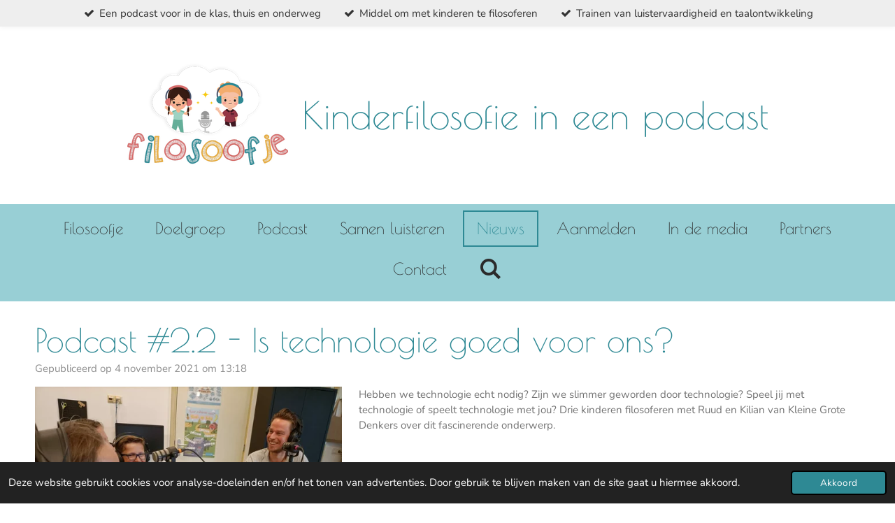

--- FILE ---
content_type: text/html; charset=UTF-8
request_url: https://www.filosoofje.nl/nieuws/772023_podcast-2-2-is-technologie-goed-voor-ons
body_size: 13149
content:
<!DOCTYPE html>
<html lang="nl">
    <head>
        <meta http-equiv="Content-Type" content="text/html; charset=utf-8">
        <meta name="viewport" content="width=device-width, initial-scale=1.0, maximum-scale=5.0">
        <meta http-equiv="X-UA-Compatible" content="IE=edge">
        <link rel="canonical" href="https://www.filosoofje.nl/nieuws/772023_podcast-2-2-is-technologie-goed-voor-ons">
        <link rel="sitemap" type="application/xml" href="https://www.filosoofje.nl/sitemap.xml">
        <meta property="og:title" content="Podcast #2.2 - Is technologie goed voor ons? / Nieuws | Filosoofje.nl">
        <meta property="og:url" content="https://www.filosoofje.nl/nieuws/772023_podcast-2-2-is-technologie-goed-voor-ons">
        <base href="https://www.filosoofje.nl/">
        <meta name="description" property="og:description" content="Hebben we technologie echt nodig? Zijn we slimmer geworden door technologie? Speel jij met technologie of speelt technologie met jou? Drie kinderen filosoferen met Ruud en Kilian van Kleine Grote Denkers over dit fascinerende onderwerp.">
                <script nonce="c9a82d8b1b00bbd66412f721dc3fefdb">
            
            window.JOUWWEB = window.JOUWWEB || {};
            window.JOUWWEB.application = window.JOUWWEB.application || {};
            window.JOUWWEB.application = {"backends":[{"domain":"jouwweb.nl","freeDomain":"jouwweb.site"},{"domain":"webador.com","freeDomain":"webadorsite.com"},{"domain":"webador.de","freeDomain":"webadorsite.com"},{"domain":"webador.fr","freeDomain":"webadorsite.com"},{"domain":"webador.es","freeDomain":"webadorsite.com"},{"domain":"webador.it","freeDomain":"webadorsite.com"},{"domain":"jouwweb.be","freeDomain":"jouwweb.site"},{"domain":"webador.ie","freeDomain":"webadorsite.com"},{"domain":"webador.co.uk","freeDomain":"webadorsite.com"},{"domain":"webador.at","freeDomain":"webadorsite.com"},{"domain":"webador.be","freeDomain":"webadorsite.com"},{"domain":"webador.ch","freeDomain":"webadorsite.com"},{"domain":"webador.ch","freeDomain":"webadorsite.com"},{"domain":"webador.mx","freeDomain":"webadorsite.com"},{"domain":"webador.com","freeDomain":"webadorsite.com"},{"domain":"webador.dk","freeDomain":"webadorsite.com"},{"domain":"webador.se","freeDomain":"webadorsite.com"},{"domain":"webador.no","freeDomain":"webadorsite.com"},{"domain":"webador.fi","freeDomain":"webadorsite.com"},{"domain":"webador.ca","freeDomain":"webadorsite.com"},{"domain":"webador.ca","freeDomain":"webadorsite.com"},{"domain":"webador.pl","freeDomain":"webadorsite.com"},{"domain":"webador.com.au","freeDomain":"webadorsite.com"},{"domain":"webador.nz","freeDomain":"webadorsite.com"}],"editorLocale":"nl-NL","editorTimezone":"Europe\/Amsterdam","editorLanguage":"nl","analytics4TrackingId":"G-E6PZPGE4QM","analyticsDimensions":[],"backendDomain":"www.jouwweb.nl","backendShortDomain":"jouwweb.nl","backendKey":"jouwweb-nl","freeWebsiteDomain":"jouwweb.site","noSsl":false,"build":{"reference":"fec0291"},"linkHostnames":["www.jouwweb.nl","www.webador.com","www.webador.de","www.webador.fr","www.webador.es","www.webador.it","www.jouwweb.be","www.webador.ie","www.webador.co.uk","www.webador.at","www.webador.be","www.webador.ch","fr.webador.ch","www.webador.mx","es.webador.com","www.webador.dk","www.webador.se","www.webador.no","www.webador.fi","www.webador.ca","fr.webador.ca","www.webador.pl","www.webador.com.au","www.webador.nz"],"assetsUrl":"https:\/\/assets.jwwb.nl","loginUrl":"https:\/\/www.jouwweb.nl\/inloggen","publishUrl":"https:\/\/www.jouwweb.nl\/v2\/website\/1017065\/publish-proxy","adminUserOrIp":false,"pricing":{"plans":{"lite":{"amount":"700","currency":"EUR"},"pro":{"amount":"1200","currency":"EUR"},"business":{"amount":"2400","currency":"EUR"}},"yearlyDiscount":{"price":{"amount":"2400","currency":"EUR"},"ratio":0.17,"percent":"17%","discountPrice":{"amount":"2400","currency":"EUR"},"termPricePerMonth":{"amount":"1200","currency":"EUR"},"termPricePerYear":{"amount":"12000","currency":"EUR"}}},"hcUrl":{"add-product-variants":"https:\/\/help.jouwweb.nl\/hc\/nl\/articles\/28594307773201","basic-vs-advanced-shipping":"https:\/\/help.jouwweb.nl\/hc\/nl\/articles\/28594268794257","html-in-head":"https:\/\/help.jouwweb.nl\/hc\/nl\/articles\/28594336422545","link-domain-name":"https:\/\/help.jouwweb.nl\/hc\/nl\/articles\/28594325307409","optimize-for-mobile":"https:\/\/help.jouwweb.nl\/hc\/nl\/articles\/28594312927121","seo":"https:\/\/help.jouwweb.nl\/hc\/nl\/sections\/28507243966737","transfer-domain-name":"https:\/\/help.jouwweb.nl\/hc\/nl\/articles\/28594325232657","website-not-secure":"https:\/\/help.jouwweb.nl\/hc\/nl\/articles\/28594252935825"}};
            window.JOUWWEB.brand = {"type":"jouwweb","name":"JouwWeb","domain":"JouwWeb.nl","supportEmail":"support@jouwweb.nl"};
                    
                window.JOUWWEB = window.JOUWWEB || {};
                window.JOUWWEB.websiteRendering = {"locale":"nl-NL","timezone":"Europe\/Amsterdam","routes":{"api\/upload\/product-field":"\/_api\/upload\/product-field","checkout\/cart":"\/winkelwagen","payment":"\/bestelling-afronden\/:publicOrderId","payment\/forward":"\/bestelling-afronden\/:publicOrderId\/forward","public-order":"\/bestelling\/:publicOrderId","checkout\/authorize":"\/winkelwagen\/authorize\/:gateway","wishlist":"\/verlanglijst"}};
                                                    window.JOUWWEB.website = {"id":1017065,"locale":"nl-NL","enabled":true,"title":"Filosoofje.nl","hasTitle":true,"roleOfLoggedInUser":null,"ownerLocale":"nl-NL","plan":"pro","freeWebsiteDomain":"jouwweb.site","backendKey":"jouwweb-nl","currency":"EUR","defaultLocale":"nl-NL","url":"https:\/\/www.filosoofje.nl\/","homepageSegmentId":4170731,"category":"website","isOffline":false,"isPublished":true,"locales":["nl-NL"],"allowed":{"ads":false,"credits":true,"externalLinks":true,"slideshow":true,"customDefaultSlideshow":true,"hostedAlbums":true,"moderators":true,"mailboxQuota":1,"statisticsVisitors":true,"statisticsDetailed":true,"statisticsMonths":3,"favicon":true,"password":true,"freeDomains":0,"freeMailAccounts":1,"canUseLanguages":false,"fileUpload":true,"legacyFontSize":false,"webshop":true,"products":10,"imageText":false,"search":true,"audioUpload":true,"videoUpload":0,"allowDangerousForms":false,"allowHtmlCode":true,"mobileBar":true,"sidebar":false,"poll":false,"allowCustomForms":true,"allowBusinessListing":true,"allowCustomAnalytics":true,"allowAccountingLink":true,"digitalProducts":false,"sitemapElement":false},"mobileBar":{"enabled":true,"theme":"light","email":{"active":false},"location":{"active":false},"phone":{"active":false},"whatsapp":{"active":false},"social":{"active":true,"network":"facebook","value":"filosoofje.podcast"}},"webshop":{"enabled":true,"currency":"EUR","taxEnabled":true,"taxInclusive":false,"vatDisclaimerVisible":false,"orderNotice":"<p>Indien u speciale wensen heeft kunt u deze doorgeven via het Opmerkingen-veld in de laatste stap.<\/p>","orderConfirmation":"<p>Hartelijk bedankt voor jouw bestelling! Je ontvangt zo spoedig mogelijk bericht van ons over de afhandeling van je bestelling.<\/p>","freeShipping":true,"freeShippingAmount":"0.00","shippingDisclaimerVisible":false,"pickupAllowed":false,"couponAllowed":false,"detailsPageAvailable":true,"socialMediaVisible":true,"termsPage":null,"termsPageUrl":null,"extraTerms":null,"pricingVisible":true,"orderButtonVisible":true,"shippingAdvanced":false,"shippingAdvancedBackEnd":false,"soldOutVisible":false,"backInStockNotificationEnabled":false,"canAddProducts":true,"nextOrderNumber":2,"allowedServicePoints":[],"sendcloudConfigured":false,"sendcloudFallbackPublicKey":"a3d50033a59b4a598f1d7ce7e72aafdf","taxExemptionAllowed":true,"invoiceComment":"Filosoofje is een handelsnaam van Roozen Realisations.","emptyCartVisible":false,"minimumOrderPrice":null,"productNumbersEnabled":false,"wishlistEnabled":false,"hideTaxOnCart":false},"isTreatedAsWebshop":true};                            window.JOUWWEB.cart = {"products":[],"coupon":null,"shippingCountryCode":null,"shippingChoice":null,"breakdown":[]};                            window.JOUWWEB.scripts = ["website-rendering\/webshop"];                        window.parent.JOUWWEB.colorPalette = window.JOUWWEB.colorPalette;
        </script>
                <title>Podcast #2.2 - Is technologie goed voor ons? / Nieuws | Filosoofje.nl</title>
                                            <link href="https://primary.jwwb.nl/public/p/f/t/temp-xvebveyqtrmqykzhtlkj/touch-icon-iphone.png?bust=1658443392" rel="apple-touch-icon" sizes="60x60">                                                <link href="https://primary.jwwb.nl/public/p/f/t/temp-xvebveyqtrmqykzhtlkj/touch-icon-ipad.png?bust=1658443392" rel="apple-touch-icon" sizes="76x76">                                                <link href="https://primary.jwwb.nl/public/p/f/t/temp-xvebveyqtrmqykzhtlkj/touch-icon-iphone-retina.png?bust=1658443392" rel="apple-touch-icon" sizes="120x120">                                                <link href="https://primary.jwwb.nl/public/p/f/t/temp-xvebveyqtrmqykzhtlkj/touch-icon-ipad-retina.png?bust=1658443392" rel="apple-touch-icon" sizes="152x152">                                                <link href="https://primary.jwwb.nl/public/p/f/t/temp-xvebveyqtrmqykzhtlkj/favicon.png?bust=1658443392" rel="shortcut icon">                                                <link href="https://primary.jwwb.nl/public/p/f/t/temp-xvebveyqtrmqykzhtlkj/favicon.png?bust=1658443392" rel="icon">                                        <meta property="og:image" content="https&#x3A;&#x2F;&#x2F;primary.jwwb.nl&#x2F;public&#x2F;p&#x2F;f&#x2F;t&#x2F;temp-xvebveyqtrmqykzhtlkj&#x2F;7bcdi1&#x2F;Filosoofjeseizoen2.jpg&#x3F;enable-io&#x3D;true&amp;enable&#x3D;upscale&amp;fit&#x3D;bounds&amp;width&#x3D;1200">
                    <meta property="og:image" content="https&#x3A;&#x2F;&#x2F;primary.jwwb.nl&#x2F;public&#x2F;p&#x2F;f&#x2F;t&#x2F;temp-xvebveyqtrmqykzhtlkj&#x2F;logo-filosoofje-high.png&#x3F;enable-io&#x3D;true&amp;enable&#x3D;upscale&amp;fit&#x3D;bounds&amp;width&#x3D;1200">
                                    <meta name="twitter:card" content="summary_large_image">
                        <meta property="twitter:image" content="https&#x3A;&#x2F;&#x2F;primary.jwwb.nl&#x2F;public&#x2F;p&#x2F;f&#x2F;t&#x2F;temp-xvebveyqtrmqykzhtlkj&#x2F;7bcdi1&#x2F;Filosoofjeseizoen2.jpg&#x3F;enable-io&#x3D;true&amp;enable&#x3D;upscale&amp;fit&#x3D;bounds&amp;width&#x3D;1200">
                                                    <script src="https://www.google.com/recaptcha/enterprise.js?hl=nl&amp;render=explicit" nonce="c9a82d8b1b00bbd66412f721dc3fefdb" data-turbo-track="reload"></script>
<script src="https://www.googletagmanager.com/gtag/js?id=UA-139603844-1" nonce="c9a82d8b1b00bbd66412f721dc3fefdb" data-turbo-track="reload" async></script>
<script src="https://plausible.io/js/script.manual.js" nonce="c9a82d8b1b00bbd66412f721dc3fefdb" data-turbo-track="reload" defer data-domain="shard15.jouwweb.nl"></script>
<link rel="stylesheet" type="text/css" href="https://gfonts.jwwb.nl/css?display=fallback&amp;family=Nunito%3A400%2C700%2C400italic%2C700italic%7CPoiret+One%3A400%2C700%2C400italic%2C700italic" nonce="c9a82d8b1b00bbd66412f721dc3fefdb" data-turbo-track="dynamic">
<script src="https://assets.jwwb.nl/assets/build/website-rendering/nl-NL.js?bust=af8dcdef13a1895089e9" nonce="c9a82d8b1b00bbd66412f721dc3fefdb" data-turbo-track="reload" defer></script>
<script src="https://assets.jwwb.nl/assets/website-rendering/runtime.e9aaeab0c631cbd69aaa.js?bust=0df1501923f96b249330" nonce="c9a82d8b1b00bbd66412f721dc3fefdb" data-turbo-track="reload" defer></script>
<script src="https://assets.jwwb.nl/assets/website-rendering/103.3d75ec3708e54af67f50.js?bust=cb0aa3c978e146edbd0d" nonce="c9a82d8b1b00bbd66412f721dc3fefdb" data-turbo-track="reload" defer></script>
<script src="https://assets.jwwb.nl/assets/website-rendering/main.f656389ec507dc20f0cb.js?bust=d20d7cd648ba41ec2448" nonce="c9a82d8b1b00bbd66412f721dc3fefdb" data-turbo-track="reload" defer></script>
<link rel="preload" href="https://assets.jwwb.nl/assets/website-rendering/styles.e258e1c0caffe3e22b8c.css?bust=00dff845dced716b5f3e" as="style">
<link rel="preload" href="https://assets.jwwb.nl/assets/website-rendering/fonts/icons-website-rendering/font/website-rendering.woff2?bust=bd2797014f9452dadc8e" as="font" crossorigin>
<link rel="preconnect" href="https://gfonts.jwwb.nl">
<link rel="stylesheet" type="text/css" href="https://assets.jwwb.nl/assets/website-rendering/styles.e258e1c0caffe3e22b8c.css?bust=00dff845dced716b5f3e" nonce="c9a82d8b1b00bbd66412f721dc3fefdb" data-turbo-track="dynamic">
<link rel="preconnect" href="https://assets.jwwb.nl">
<link rel="preconnect" href="https://www.google-analytics.com">
<link rel="stylesheet" type="text/css" href="https://primary.jwwb.nl/public/p/f/t/temp-xvebveyqtrmqykzhtlkj/style.css?bust=1768566574" nonce="c9a82d8b1b00bbd66412f721dc3fefdb" data-turbo-track="dynamic">    </head>
    <body
        id="top"
        class="jw-is-no-slideshow jw-header-is-image-text jw-is-segment-post jw-is-frontend jw-is-no-sidebar jw-is-messagebar jw-is-no-touch-device jw-is-no-mobile"
                                    data-jouwweb-page="772023"
                                                data-jouwweb-segment-id="772023"
                                                data-jouwweb-segment-type="post"
                                                data-template-threshold="1020"
                                                data-template-name="clean&#x7C;blanco&#x7C;blanco-banner"
                            itemscope
        itemtype="https://schema.org/NewsArticle"
    >
                                    <meta itemprop="url" content="https://www.filosoofje.nl/nieuws/772023_podcast-2-2-is-technologie-goed-voor-ons">
        <a href="#main-content" class="jw-skip-link">
            Ga direct naar de hoofdinhoud        </a>
        <div class="jw-background"></div>
        <div class="jw-body">
            <div class="jw-mobile-menu jw-mobile-is-text js-mobile-menu">
            <button
            type="button"
            class="jw-mobile-menu__button jw-mobile-toggle"
            aria-label="Open / sluit menu"
        >
            <span class="jw-icon-burger"></span>
        </button>
        <div class="jw-mobile-header jw-mobile-header--image-text">
        <a            class="jw-mobile-header-content"
                            href="/"
                        >
                            <img class="jw-mobile-logo jw-mobile-logo--landscape" src="https://primary.jwwb.nl/public/p/f/t/temp-xvebveyqtrmqykzhtlkj/mmgicn/logofilosoofje.png?enable-io=true&amp;enable=upscale&amp;height=70" srcset="https://primary.jwwb.nl/public/p/f/t/temp-xvebveyqtrmqykzhtlkj/mmgicn/logofilosoofje.png?enable-io=true&amp;enable=upscale&amp;height=70 1x, https://primary.jwwb.nl/public/p/f/t/temp-xvebveyqtrmqykzhtlkj/mmgicn/logofilosoofje.png?enable-io=true&amp;enable=upscale&amp;height=140&amp;quality=70 2x" alt="Filosoofje.nl" title="Filosoofje.nl">                                        <div class="jw-mobile-text">
                    <span style="font-size: 100%;">Kinderfilosofie in een podcast</span>                </div>
                    </a>
    </div>

        <a
        href="/winkelwagen"
        class="jw-mobile-menu__button jw-mobile-header-cart jw-mobile-header-cart--hidden jw-mobile-menu__button--dummy"
        aria-label="Bekijk winkelwagen"
    >
        <span class="jw-icon-badge-wrapper">
            <span class="website-rendering-icon-basket" aria-hidden="true"></span>
            <span class="jw-icon-badge hidden" aria-hidden="true"></span>
        </span>
    </a>
    
    </div>
    <div class="jw-mobile-menu-search jw-mobile-menu-search--hidden">
        <form
            action="/zoeken"
            method="get"
            class="jw-mobile-menu-search__box"
        >
            <input
                type="text"
                name="q"
                value=""
                placeholder="Zoeken..."
                class="jw-mobile-menu-search__input"
                aria-label="Zoeken"
            >
            <button type="submit" class="jw-btn jw-btn--style-flat jw-mobile-menu-search__button" aria-label="Zoeken">
                <span class="website-rendering-icon-search" aria-hidden="true"></span>
            </button>
            <button type="button" class="jw-btn jw-btn--style-flat jw-mobile-menu-search__button js-cancel-search" aria-label="Zoekopdracht annuleren">
                <span class="website-rendering-icon-cancel" aria-hidden="true"></span>
            </button>
        </form>
    </div>
            <div class="message-bar message-bar--light"><div class="message-bar__container"><ul class="message-bar-usps"><li class="message-bar-usps__item"><i class="website-rendering-icon-ok"></i><span>Een podcast voor in de klas, thuis en onderweg</span></li><li class="message-bar-usps__item"><i class="website-rendering-icon-ok"></i><span>Middel om met kinderen te filosoferen</span></li><li class="message-bar-usps__item"><i class="website-rendering-icon-ok"></i><span>Trainen van luistervaardigheid en taalontwikkeling</span></li></ul></div></div><div class="topmenu">
    <header>
        <div class="topmenu-inner js-topbar-content-container">
            <div class="jw-header-logo">
            <div
    id="jw-header-image-container"
    class="jw-header jw-header-image jw-header-image-toggle"
    style="flex-basis: 230px; max-width: 230px; flex-shrink: 1;"
>
            <a href="/">
        <img id="jw-header-image" data-image-id="64358239" srcset="https://primary.jwwb.nl/public/p/f/t/temp-xvebveyqtrmqykzhtlkj/mmgicn/logofilosoofje.png?enable-io=true&amp;width=230 230w, https://primary.jwwb.nl/public/p/f/t/temp-xvebveyqtrmqykzhtlkj/mmgicn/logofilosoofje.png?enable-io=true&amp;width=460 460w" class="jw-header-image" title="Filosoofje.nl" style="" sizes="230px" width="230" height="148" intrinsicsize="230.00 x 148.00" alt="Filosoofje.nl">                </a>
    </div>
        <div
    class="jw-header jw-header-title-container jw-header-text jw-header-text-toggle"
    data-stylable="true"
>
    <a        id="jw-header-title"
        class="jw-header-title"
                    href="/"
            >
        <span style="font-size: 100%;">Kinderfilosofie in een podcast</span>    </a>
</div>
</div>
            <nav class="menu jw-menu-copy">
                <ul
    id="jw-menu"
    class="jw-menu jw-menu-horizontal"
            >
            <li
    class="jw-menu-item"
>
        <a        class="jw-menu-link"
        href="/"                                            data-page-link-id="4170731"
                            >
                <span class="">
            Filosoofje        </span>
            </a>
                </li>
            <li
    class="jw-menu-item"
>
        <a        class="jw-menu-link"
        href="/doelgroep"                                            data-page-link-id="3895012"
                            >
                <span class="">
            Doelgroep        </span>
            </a>
                </li>
            <li
    class="jw-menu-item"
>
        <a        class="jw-menu-link"
        href="/podcast"                                            data-page-link-id="3894583"
                            >
                <span class="">
            Podcast        </span>
            </a>
                </li>
            <li
    class="jw-menu-item"
>
        <a        class="jw-menu-link"
        href="/samen-luisteren"                                            data-page-link-id="3894740"
                            >
                <span class="">
            Samen luisteren        </span>
            </a>
                </li>
            <li
    class="jw-menu-item jw-menu-is-active"
>
        <a        class="jw-menu-link js-active-menu-item"
        href="/nieuws"                                            data-page-link-id="5595760"
                            >
                <span class="">
            Nieuws        </span>
            </a>
                </li>
            <li
    class="jw-menu-item"
>
        <a        class="jw-menu-link"
        href="/aanmelden"                                            data-page-link-id="13681376"
                            >
                <span class="">
            Aanmelden        </span>
            </a>
                </li>
            <li
    class="jw-menu-item"
>
        <a        class="jw-menu-link"
        href="/in-de-media"                                            data-page-link-id="4830322"
                            >
                <span class="">
            In de media        </span>
            </a>
                </li>
            <li
    class="jw-menu-item"
>
        <a        class="jw-menu-link"
        href="/partners"                                            data-page-link-id="27294877"
                            >
                <span class="">
            Partners        </span>
            </a>
                </li>
            <li
    class="jw-menu-item"
>
        <a        class="jw-menu-link"
        href="/contact"                                            data-page-link-id="3895004"
                            >
                <span class="">
            Contact        </span>
            </a>
                </li>
            <li
    class="jw-menu-item jw-menu-search-item"
>
        <button        class="jw-menu-link jw-menu-link--icon jw-text-button"
                                                                    title="Zoeken"
            >
                                <span class="website-rendering-icon-search"></span>
                            <span class="hidden-desktop-horizontal-menu">
            Zoeken        </span>
            </button>
                
            <div class="jw-popover-container jw-popover-container--inline is-hidden">
                <div class="jw-popover-backdrop"></div>
                <div class="jw-popover">
                    <div class="jw-popover__arrow"></div>
                    <div class="jw-popover__content jw-section-white">
                        <form  class="jw-search" action="/zoeken" method="get">
                            
                            <input class="jw-search__input" type="text" name="q" value="" placeholder="Zoeken..." aria-label="Zoeken" >
                            <button class="jw-search__submit" type="submit" aria-label="Zoeken">
                                <span class="website-rendering-icon-search" aria-hidden="true"></span>
                            </button>
                        </form>
                    </div>
                </div>
            </div>
                        </li>
            <li
    class="jw-menu-item js-menu-cart-item jw-menu-cart-item--hidden"
>
        <a        class="jw-menu-link jw-menu-link--icon"
        href="/winkelwagen"                                                            title="Winkelwagen"
            >
                                    <span class="jw-icon-badge-wrapper">
                        <span class="website-rendering-icon-basket"></span>
                                            <span class="jw-icon-badge hidden">
                    0                </span>
                            <span class="hidden-desktop-horizontal-menu">
            Winkelwagen        </span>
            </a>
                </li>
    
    </ul>

    <script nonce="c9a82d8b1b00bbd66412f721dc3fefdb" id="jw-mobile-menu-template" type="text/template">
        <ul id="jw-menu" class="jw-menu jw-menu-horizontal jw-menu-spacing--mobile-bar">
                            <li
    class="jw-menu-item jw-menu-search-item"
>
                
                 <li class="jw-menu-item jw-mobile-menu-search-item">
                    <form class="jw-search" action="/zoeken" method="get">
                        <input class="jw-search__input" type="text" name="q" value="" placeholder="Zoeken..." aria-label="Zoeken">
                        <button class="jw-search__submit" type="submit" aria-label="Zoeken">
                            <span class="website-rendering-icon-search" aria-hidden="true"></span>
                        </button>
                    </form>
                </li>
                        </li>
                            <li
    class="jw-menu-item"
>
        <a        class="jw-menu-link"
        href="/"                                            data-page-link-id="4170731"
                            >
                <span class="">
            Filosoofje        </span>
            </a>
                </li>
                            <li
    class="jw-menu-item"
>
        <a        class="jw-menu-link"
        href="/doelgroep"                                            data-page-link-id="3895012"
                            >
                <span class="">
            Doelgroep        </span>
            </a>
                </li>
                            <li
    class="jw-menu-item"
>
        <a        class="jw-menu-link"
        href="/podcast"                                            data-page-link-id="3894583"
                            >
                <span class="">
            Podcast        </span>
            </a>
                </li>
                            <li
    class="jw-menu-item"
>
        <a        class="jw-menu-link"
        href="/samen-luisteren"                                            data-page-link-id="3894740"
                            >
                <span class="">
            Samen luisteren        </span>
            </a>
                </li>
                            <li
    class="jw-menu-item jw-menu-is-active"
>
        <a        class="jw-menu-link js-active-menu-item"
        href="/nieuws"                                            data-page-link-id="5595760"
                            >
                <span class="">
            Nieuws        </span>
            </a>
                </li>
                            <li
    class="jw-menu-item"
>
        <a        class="jw-menu-link"
        href="/aanmelden"                                            data-page-link-id="13681376"
                            >
                <span class="">
            Aanmelden        </span>
            </a>
                </li>
                            <li
    class="jw-menu-item"
>
        <a        class="jw-menu-link"
        href="/in-de-media"                                            data-page-link-id="4830322"
                            >
                <span class="">
            In de media        </span>
            </a>
                </li>
                            <li
    class="jw-menu-item"
>
        <a        class="jw-menu-link"
        href="/partners"                                            data-page-link-id="27294877"
                            >
                <span class="">
            Partners        </span>
            </a>
                </li>
                            <li
    class="jw-menu-item"
>
        <a        class="jw-menu-link"
        href="/contact"                                            data-page-link-id="3895004"
                            >
                <span class="">
            Contact        </span>
            </a>
                </li>
            
                    </ul>
    </script>
            </nav>
        </div>
    </header>
</div>
<script nonce="c9a82d8b1b00bbd66412f721dc3fefdb">
    var backgroundElement = document.querySelector('.jw-background');

    JOUWWEB.templateConfig = {
        header: {
            selector: '.topmenu',
            mobileSelector: '.jw-mobile-menu',
            updatePusher: function (height, state) {

                if (state === 'desktop') {
                    // Expose the header height as a custom property so
                    // we can use this to set the background height in CSS.
                    if (backgroundElement && height) {
                        backgroundElement.setAttribute('style', '--header-height: ' + height + 'px;');
                    }
                } else if (state === 'mobile') {
                    $('.jw-menu-clone .jw-menu').css('margin-top', height);
                }
            },
        },
    };
</script>
<div class="main-content">
    
<main id="main-content" class="block-content">
    <div data-section-name="content" class="jw-section jw-section-content jw-responsive">
        
<div class="jw-strip jw-strip--default jw-strip--style-color jw-strip--primary jw-strip--color-default jw-strip--padding-start"><div class="jw-strip__content-container"><div class="jw-strip__content jw-responsive">    
                    
    <h1
        class="jw-heading jw-heading-130 heading__no-margin jw-news-page__heading-without-margin js-editor-open-settings"
        itemprop="headline"
    >
        Podcast #2.2 - Is technologie goed voor ons?    </h1>
            <div class="jw-news-page__meta js-editor-open-settings">
                                                        <meta itemprop="image" content="https://primary.jwwb.nl/public/p/f/t/temp-xvebveyqtrmqykzhtlkj/7bcdi1/Filosoofjeseizoen2.jpg">
                                        <meta itemprop="datePublished" content="2021-11-04T12:18:00+00:00">
                Gepubliceerd op 4 november 2021 om 13:18                                                                <span
            itemscope
            itemprop="publisher"
            itemtype="https://schema.org/Organization"
        ><meta
                    itemprop="url"
                    content="https://www.filosoofje.nl/"
                ><meta
                    itemprop="name"
                    content="Filosoofje.nl"
                ><span
            itemscope
            itemprop="logo"
            itemtype="https://schema.org/ImageObject"
        ><meta
                    itemprop="url"
                    content="https://primary.jwwb.nl/public/p/f/t/temp-xvebveyqtrmqykzhtlkj/mmgicn/logofilosoofje.png?enable-io=true&amp;enable=upscale&amp;height=60"
                ><meta
                    itemprop="width"
                    content="93"
                ><meta
                    itemprop="height"
                    content="60"
                ></span></span>                    </div>
    </div></div></div>
<div class="news-page-content-container">
    <div
    id="jw-element-139563869"
    data-jw-element-id="139563869"
        class="jw-tree-node jw-element jw-strip-root jw-tree-container jw-node-is-first-child jw-node-is-last-child"
>
    <div
    id="jw-element-343000123"
    data-jw-element-id="343000123"
        class="jw-tree-node jw-element jw-strip jw-tree-container jw-strip--default jw-strip--style-color jw-strip--color-default jw-strip--padding-both jw-node-is-first-child jw-strip--primary jw-node-is-last-child"
>
    <div class="jw-strip__content-container"><div class="jw-strip__content jw-responsive"><div
    id="jw-element-139563906"
    data-jw-element-id="139563906"
        class="jw-tree-node jw-element jw-columns jw-tree-container jw-tree-horizontal jw-columns--mode-flex jw-node-is-first-child jw-node-is-last-child"
>
    <div
    id="jw-element-139563907"
    data-jw-element-id="139563907"
            style="width: 38.455%"
        class="jw-tree-node jw-element jw-column jw-tree-container jw-node-is-first-child jw-responsive lt480 lt540 lt600 lt640 lt800"
>
    <div
    id="jw-element-139563900"
    data-jw-element-id="139563900"
        class="jw-tree-node jw-element jw-image jw-node-is-first-child jw-node-is-last-child"
>
    <div
    class="jw-intent jw-element-image jw-element-content jw-element-image-is-left jw-element-image--full-width-to-640"
            style="width: 445px;"
    >
            
        
                <picture
            class="jw-element-image__image-wrapper jw-image-is-square jw-intrinsic"
            style="padding-top: 75%;"
        >
                                            <img class="jw-element-image__image jw-intrinsic__item" style="--jw-element-image--pan-x: 0.5; --jw-element-image--pan-y: 0.5;" alt="" src="https://primary.jwwb.nl/public/p/f/t/temp-xvebveyqtrmqykzhtlkj/Filosoofjeseizoen2.jpg" srcset="https://primary.jwwb.nl/public/p/f/t/temp-xvebveyqtrmqykzhtlkj/7bcdi1/Filosoofjeseizoen2.jpg?enable-io=true&amp;width=96 96w, https://primary.jwwb.nl/public/p/f/t/temp-xvebveyqtrmqykzhtlkj/7bcdi1/Filosoofjeseizoen2.jpg?enable-io=true&amp;width=147 147w, https://primary.jwwb.nl/public/p/f/t/temp-xvebveyqtrmqykzhtlkj/7bcdi1/Filosoofjeseizoen2.jpg?enable-io=true&amp;width=226 226w, https://primary.jwwb.nl/public/p/f/t/temp-xvebveyqtrmqykzhtlkj/7bcdi1/Filosoofjeseizoen2.jpg?enable-io=true&amp;width=347 347w, https://primary.jwwb.nl/public/p/f/t/temp-xvebveyqtrmqykzhtlkj/7bcdi1/Filosoofjeseizoen2.jpg?enable-io=true&amp;width=532 532w, https://primary.jwwb.nl/public/p/f/t/temp-xvebveyqtrmqykzhtlkj/7bcdi1/Filosoofjeseizoen2.jpg?enable-io=true&amp;width=816 816w, https://primary.jwwb.nl/public/p/f/t/temp-xvebveyqtrmqykzhtlkj/7bcdi1/Filosoofjeseizoen2.jpg?enable-io=true&amp;width=1252 1252w, https://primary.jwwb.nl/public/p/f/t/temp-xvebveyqtrmqykzhtlkj/7bcdi1/Filosoofjeseizoen2.jpg?enable-io=true&amp;width=1920 1920w" sizes="auto, min(100vw, 445px), 100vw" loading="lazy" width="800" height="600">                    </picture>

            </div>
</div></div><div
    id="jw-element-139563908"
    data-jw-element-id="139563908"
            style="width: 61.545%"
        class="jw-tree-node jw-element jw-column jw-tree-container jw-node-is-last-child jw-responsive lt800"
>
    <div
    id="jw-element-139563909"
    data-jw-element-id="139563909"
        class="jw-tree-node jw-element jw-image-text jw-node-is-first-child"
>
    <div class="jw-element-imagetext-text">
            <p>Hebben we technologie echt nodig? Zijn we slimmer geworden door technologie? Speel jij met technologie of speelt technologie met jou? Drie kinderen filosoferen met Ruud en Kilian van Kleine Grote Denkers over dit fascinerende onderwerp.</p>    </div>
</div><div
    id="jw-element-141784225"
    data-jw-element-id="141784225"
        class="jw-tree-node jw-element jw-spacer"
>
    <div
    class="jw-element-spacer-container "
    style="height: 32px"
>
    </div>
</div><div
    id="jw-element-139564527"
    data-jw-element-id="139564527"
        class="jw-tree-node jw-element jw-html jw-node-is-last-child"
>
    <div class="jw-html-wrapper">
    <iframe width="100%" height="166" scrolling="no" frameborder="no" allow="autoplay" src="https://w.soundcloud.com/player/?url=https%3A//api.soundcloud.com/tracks/1152962194&amp;color=%23ffcf00&amp;auto_play=false&amp;hide_related=true&amp;show_comments=true&amp;show_user=true&amp;show_reposts=false&amp;show_teaser=true"></iframe><div style="font-size: 10px; color: #cccccc;line-break: anywhere;word-break: normal;overflow: hidden;white-space: nowrap;text-overflow: ellipsis; font-family: Interstate,Lucida Grande,Lucida Sans Unicode,Lucida Sans,Garuda,Verdana,Tahoma,sans-serif;font-weight: 100;"><a href="https://soundcloud.com/filosoofje" title="Filosoofje" target="_blank" style="color: #cccccc; text-decoration: none;">Filosoofje</a> · <a href="https://soundcloud.com/filosoofje/seizoen-2-podcast-2-is-technologie-goed-voor-ons" title="#2.2 - Is technologie goed voor ons?" target="_blank" style="color: #cccccc; text-decoration: none;">#2.2 - Is technologie goed voor ons?</a></div>    </div>
</div></div></div></div></div></div></div></div>

<div style="margin-top: .75em" class="jw-strip jw-strip--default jw-strip--style-color jw-strip--color-default"><div class="jw-strip__content-container"><div class="jw-strip__content jw-responsive">    <div class="jw-element-separator-padding">
        <hr class="jw-element-separator jw-text-background" />
    </div>
            <p class="jw-news-page-pagination">
                            <a
                    data-segment-type="post"
                    data-segment-id="772017"
                    class="js-jouwweb-segment jw-news-page-pagination__link jw-news-page-pagination__link--prev"
                    href="/nieuws/772017_podcast-2-1-zijn-wij-lief-voor-de-aarde"
                >
                    &laquo;&nbsp;
                    <span class="hidden-md hidden-lg">Vorige</span>
                    <em class="hidden-xs hidden-sm">Podcast #2.1 - Zijn wij lief voor de aarde?</em>
                </a>
                                        <a
                    data-segment-type="post"
                    data-segment-id="782078"
                    class="js-jouwweb-segment jw-news-page-pagination__link jw-news-page-pagination__link--next"
                    href="/nieuws/782078_het-is-wereld-filosofiedag"
                >
                    <em class="hidden-xs hidden-sm">Het is Wereld Filosofiedag!</em>
                    <span class="hidden-md hidden-lg">Volgende</span>
                    &nbsp;&raquo;
                </a>
                    </p>
    </div></div></div><div class="jw-strip jw-strip--default jw-strip--style-color jw-strip--color-default"><div class="jw-strip__content-container"><div class="jw-strip__content jw-responsive"><div
    id="jw-element-"
    data-jw-element-id=""
        class="jw-tree-node jw-element jw-social-share jw-node-is-first-child jw-node-is-last-child"
>
    <div class="jw-element-social-share" style="text-align: left">
    <div class="share-button-container share-button-container--buttons-mini share-button-container--align-left jw-element-content">
                                                                <a
                    class="share-button share-button--facebook jw-element-social-share-button jw-element-social-share-button-facebook "
                                            href=""
                        data-href-template="http://www.facebook.com/sharer/sharer.php?u=[url]"
                                                            rel="nofollow noopener noreferrer"
                    target="_blank"
                >
                    <span class="share-button__icon website-rendering-icon-facebook"></span>
                    <span class="share-button__label">Delen</span>
                </a>
                                                                            <a
                    class="share-button share-button--twitter jw-element-social-share-button jw-element-social-share-button-twitter "
                                            href=""
                        data-href-template="http://x.com/intent/post?text=[url]"
                                                            rel="nofollow noopener noreferrer"
                    target="_blank"
                >
                    <span class="share-button__icon website-rendering-icon-x-logo"></span>
                    <span class="share-button__label">Deel</span>
                </a>
                                                                            <a
                    class="share-button share-button--linkedin jw-element-social-share-button jw-element-social-share-button-linkedin "
                                            href=""
                        data-href-template="http://www.linkedin.com/shareArticle?mini=true&amp;url=[url]"
                                                            rel="nofollow noopener noreferrer"
                    target="_blank"
                >
                    <span class="share-button__icon website-rendering-icon-linkedin"></span>
                    <span class="share-button__label">Share</span>
                </a>
                                                                                        <a
                    class="share-button share-button--whatsapp jw-element-social-share-button jw-element-social-share-button-whatsapp  share-button--mobile-only"
                                            href=""
                        data-href-template="whatsapp://send?text=[url]"
                                                            rel="nofollow noopener noreferrer"
                    target="_blank"
                >
                    <span class="share-button__icon website-rendering-icon-whatsapp"></span>
                    <span class="share-button__label">Delen</span>
                </a>
                                    </div>
    </div>
</div></div></div></div><div class="jw-strip jw-strip--default jw-strip--style-color jw-strip--primary jw-strip--color-default jw-strip--padding-end"><div class="jw-strip__content-container"><div class="jw-strip__content jw-responsive"><div
    id="jw-element-139563870"
    data-jw-element-id="139563870"
        class="jw-tree-node jw-element jw-newsPostComment jw-node-is-first-child jw-node-is-last-child"
>
    <div class="jw-comment-module" data-container-id="772023">
            <div class="jw-comment-form-container">
            <h2>Reactie plaatsen</h2>
            <div class="jw-comment-form jw-form-container" data-parent-id="0">
    <form method="POST" name="comment">        <div class="jw-element-form-error jw-comment-error"></div>
        <div class="jw-element-form-group"><label for="name" class="jw-element-form-label">Naam *</label><div class="jw-element-form-content"><input type="text" name="name" id="name" maxlength="100" class="form-control&#x20;jw-element-form-input-text" value=""></div></div>        <div class="jw-element-form-group"><label for="email" class="jw-element-form-label">E-mailadres *</label><div class="jw-element-form-content"><input type="email" name="email" id="email" maxlength="200" class="form-control&#x20;jw-element-form-input-text" value=""></div></div>        <div class="jw-element-form-group"><label for="body" class="jw-element-form-label">Bericht *</label><div class="jw-element-form-content"><textarea name="body" id="body" maxlength="5000" class="form-control&#x20;jw-element-form-input-text"></textarea></div></div>        <div class="hidden"><label for="captcha" class="jw-element-form-label">Laat dit veld leeg *</label><div class="jw-element-form-content"><input type="text" name="captcha" id="captcha" class="form-control&#x20;jw-element-form-input-text" value=""></div></div>                                        <input type="hidden" name="captcha-response" data-sitekey="6Lf2k5ApAAAAAHnwq8755XMiirIOTY2Cw_UdHdfa" data-action="COMMENT" id="jwFormbcUthq_captcha-response" value="">        <div
            class="jw-element-form-group captcha-form-group hidden"
            data-jw-controller="website--form--lazy-captcha-group"        >
            <div class="jw-element-form-content">
                <div class="captcha-widget" data-jw-controller="common--form--captcha-checkbox" data-common--form--captcha-checkbox-action-value="COMMENT" data-common--form--captcha-checkbox-sitekey-value="6Lf2k5ApAAAAAHnwq8755XMiirIOTY2Cw_UdHdfa"></div>                            </div>
        </div>
            <input type="hidden" name="comment-csrf-139563870-main" id="jwFormgDo4SS_comment-csrf-139563870-main" value="ViRfsspQ9GbVbuWs">        <input type="hidden" name="action" id="jwFormq43Y2G_action" value="new-comment">        <input type="hidden" name="element" id="jwFormdwY3ff_element" value="139563870">                <div class="jw-element-form-group"><div class="jw-element-form-content"><button type="submit" name="submit" id="jwForm1Q5FBH_submit" class="jw-btn jw-btn--size-small">Verstuur reactie</button></div></div>    </form></div>
        </div>
        <div
        class="jw-comments-container "
        data-number-of-comments="0"
        data-comments-per-page=""
    >
        <h2>Reacties</h2>
        <div class="jw-comments jw-comments-real">
                            <div>Er zijn geen reacties geplaatst.</div>
                    </div>
            </div>
    </div>
</div></div></div></div>            </div>
</main>
    </div>
<footer class="block-footer">
    <div
        data-section-name="footer"
        class="jw-section jw-section-footer jw-responsive"
    >
                <div class="jw-strip jw-strip--default jw-strip--style-color jw-strip--primary jw-strip--color-default jw-strip--padding-both"><div class="jw-strip__content-container"><div class="jw-strip__content jw-responsive">            <div
    id="jw-element-50919480"
    data-jw-element-id="50919480"
        class="jw-tree-node jw-element jw-simple-root jw-tree-container jw-node-is-first-child jw-node-is-last-child"
>
    <div
    id="jw-element-75835367"
    data-jw-element-id="75835367"
        class="jw-tree-node jw-element jw-columns jw-tree-container jw-tree-horizontal jw-columns--mode-flex jw-node-is-first-child jw-node-is-last-child"
>
    <div
    id="jw-element-230241938"
    data-jw-element-id="230241938"
            style="width: 16.153383156944%"
        class="jw-tree-node jw-element jw-column jw-tree-container jw-node-is-first-child jw-columns__node--separator-right jw-responsive lt200 lt300 lt400 lt480 lt540 lt600 lt640 lt800"
>
    <div
    id="jw-element-230241956"
    data-jw-element-id="230241956"
        class="jw-tree-node jw-element jw-image jw-node-is-first-child jw-node-is-last-child"
>
    <div
    class="jw-intent jw-element-image jw-element-content jw-element-image-is-left"
            style="width: 144px;"
    >
            
        
                <picture
            class="jw-element-image__image-wrapper jw-image-is-square jw-intrinsic"
            style="padding-top: 64.3043%;"
        >
                                            <img class="jw-element-image__image jw-intrinsic__item" style="--jw-element-image--pan-x: 0.5; --jw-element-image--pan-y: 0.5;" alt="" src="https://primary.jwwb.nl/public/p/f/t/temp-xvebveyqtrmqykzhtlkj/logo-filosoofje-high.png?enable-io=true&amp;enable=upscale&amp;crop=1.5551%3A1&amp;width=800" srcset="https://primary.jwwb.nl/public/p/f/t/temp-xvebveyqtrmqykzhtlkj/logo-filosoofje-high.png?enable-io=true&amp;crop=1.5551%3A1&amp;width=96 96w, https://primary.jwwb.nl/public/p/f/t/temp-xvebveyqtrmqykzhtlkj/logo-filosoofje-high.png?enable-io=true&amp;crop=1.5551%3A1&amp;width=147 147w, https://primary.jwwb.nl/public/p/f/t/temp-xvebveyqtrmqykzhtlkj/logo-filosoofje-high.png?enable-io=true&amp;crop=1.5551%3A1&amp;width=226 226w, https://primary.jwwb.nl/public/p/f/t/temp-xvebveyqtrmqykzhtlkj/logo-filosoofje-high.png?enable-io=true&amp;crop=1.5551%3A1&amp;width=347 347w, https://primary.jwwb.nl/public/p/f/t/temp-xvebveyqtrmqykzhtlkj/logo-filosoofje-high.png?enable-io=true&amp;crop=1.5551%3A1&amp;width=532 532w, https://primary.jwwb.nl/public/p/f/t/temp-xvebveyqtrmqykzhtlkj/logo-filosoofje-high.png?enable-io=true&amp;crop=1.5551%3A1&amp;width=816 816w, https://primary.jwwb.nl/public/p/f/t/temp-xvebveyqtrmqykzhtlkj/logo-filosoofje-high.png?enable-io=true&amp;crop=1.5551%3A1&amp;width=1252 1252w, https://primary.jwwb.nl/public/p/f/t/temp-xvebveyqtrmqykzhtlkj/logo-filosoofje-high.png?enable-io=true&amp;crop=1.5551%3A1&amp;width=1920 1920w" sizes="auto, min(100vw, 144px), 100vw" loading="lazy" width="800" height="514.43460135487">                    </picture>

            </div>
</div></div><div
    id="jw-element-475795440"
    data-jw-element-id="475795440"
            style="width: 17.274414405377%"
        class="jw-tree-node jw-element jw-column jw-tree-container jw-responsive lt200 lt300 lt400 lt480 lt540 lt600 lt640 lt800"
>
    <div
    id="jw-element-475797983"
    data-jw-element-id="475797983"
        class="jw-tree-node jw-element jw-spacer jw-node-is-first-child"
>
    <div
    class="jw-element-spacer-container "
    style="height: 15px"
>
    </div>
</div><div
    id="jw-element-50917900"
    data-jw-element-id="50917900"
        class="jw-tree-node jw-element jw-social-follow jw-node-is-last-child"
>
    <div class="jw-element-social-follow jw-element-social-follow--size-m jw-element-social-follow--style-border jw-element-social-follow--roundness-round jw-element-social-follow--color-brand"
     style="text-align: center">
    <span class="jw-element-content">
    <a
            href="https://facebook.com/filosoofje.podcast"
            target="_blank"
            rel="noopener"
            style=""
            class="jw-element-social-follow-profile jw-element-social-follow-profile--medium-facebook"
                    >
            <i class="website-rendering-icon-facebook"></i>
        </a><a
            href="https://instagram.com/filosoofje.podcast"
            target="_blank"
            rel="noopener"
            style=""
            class="jw-element-social-follow-profile jw-element-social-follow-profile--medium-instagram"
                    >
            <i class="website-rendering-icon-instagram"></i>
        </a><a
            href="https://linkedin.com/company/filosoofje/"
            target="_blank"
            rel="noopener"
            style=""
            class="jw-element-social-follow-profile jw-element-social-follow-profile--medium-linkedin"
                    >
            <i class="website-rendering-icon-linkedin"></i>
        </a><a
            href="https://x.com/filosoofjenl"
            target="_blank"
            rel="noopener"
            style=""
            class="jw-element-social-follow-profile jw-element-social-follow-profile--medium-twitter"
                    >
            <i class="website-rendering-icon-x-logo"></i>
        </a>    </span>
    </div>
</div></div><div
    id="jw-element-475795501"
    data-jw-element-id="475795501"
            style="width: 45.092039925766%"
        class="jw-tree-node jw-element jw-column jw-tree-container jw-responsive lt540 lt600 lt640 lt800"
>
    <div
    id="jw-element-475798036"
    data-jw-element-id="475798036"
        class="jw-tree-node jw-element jw-spacer jw-node-is-first-child"
>
    <div
    class="jw-element-spacer-container "
    style="height: 12px"
>
    </div>
</div><div
    id="jw-element-71624447"
    data-jw-element-id="71624447"
        class="jw-tree-node jw-element jw-image-text jw-node-is-last-child"
>
    <div class="jw-element-imagetext-text">
            <p style="text-align: center;"><span style="color: #6e6e6e;">&copy; 2017 - 2026 - Filosoofje is een initiatief van&nbsp;<a data-jwlink-type="extern" data-jwlink-identifier="https://roozenrealisations.com/" data-jwlink-title="" target="_blank" href="https://roozenrealisations.com/" rel="noopener" style="color: #6e6e6e;">Roozen Realisations</a><em>&nbsp;&nbsp;<br /></em><strong>KVK:</strong> 73525537 - <a data-jwlink-type="page" data-jwlink-identifier="7799839" data-jwlink-title="Disclaimer" href="/disclaimer" style="color: #6e6e6e;">Disclaimer</a></span></p>    </div>
</div></div><div
    id="jw-element-82201364"
    data-jw-element-id="82201364"
            style="width: 21.480162511913%"
        class="jw-tree-node jw-element jw-column jw-tree-container jw-node-is-last-child jw-responsive lt300 lt400 lt480 lt540 lt600 lt640 lt800"
>
    <div
    id="jw-element-82201365"
    data-jw-element-id="82201365"
        class="jw-tree-node jw-element jw-image-text jw-node-is-first-child jw-node-is-last-child"
>
    <div class="jw-element-imagetext-text">
            <p style="text-align: center;"><span style="color: #6e6e6e;"><strong>Contact<br /></strong><a data-jwlink-type="extern" data-jwlink-identifier="https://www.linkedin.com/in/lisaroozen/" data-jwlink-title="https://www.linkedin.com/in/lisaroozen/" target="_blank" href="https://www.linkedin.com/in/lisaroozen/" rel="noopener" data-jwlink-readonly="false" style="color: #6e6e6e;">Lisa Roozen</a></span><br /><span style="color: #6e6e6e;"><a href="mailto:Info@filosoofje.nl" style="color: #6e6e6e;">Info@filosoofje.nl</a></span><br /><span style="color: #6e6e6e;"><a data-jwlink-type="phone" data-jwlink-identifier="+31611773682" data-jwlink-title="+31611773682" href="tel:+31611773682" style="color: #6e6e6e;">06 11 77 36 82&nbsp;</a></span></p>    </div>
</div></div></div></div>                            <div class="jw-credits clear">
                    <div class="jw-credits-owner">
                        <div id="jw-footer-text">
                            <div class="jw-footer-text-content">
                                                            </div>
                        </div>
                    </div>
                    <div class="jw-credits-right">
                                                                    </div>
                </div>
                    </div></div></div>    </div>
</footer>
            
<div class="jw-bottom-bar__container">
    </div>
<div class="jw-bottom-bar__spacer">
    </div>

            <div id="jw-variable-loaded" style="display: none;"></div>
            <div id="jw-variable-values" style="display: none;">
                                    <span data-jw-variable-key="background-color" class="jw-variable-value-background-color"></span>
                                    <span data-jw-variable-key="background" class="jw-variable-value-background"></span>
                                    <span data-jw-variable-key="font-family" class="jw-variable-value-font-family"></span>
                                    <span data-jw-variable-key="paragraph-color" class="jw-variable-value-paragraph-color"></span>
                                    <span data-jw-variable-key="paragraph-link-color" class="jw-variable-value-paragraph-link-color"></span>
                                    <span data-jw-variable-key="paragraph-font-size" class="jw-variable-value-paragraph-font-size"></span>
                                    <span data-jw-variable-key="heading-color" class="jw-variable-value-heading-color"></span>
                                    <span data-jw-variable-key="heading-link-color" class="jw-variable-value-heading-link-color"></span>
                                    <span data-jw-variable-key="heading-font-size" class="jw-variable-value-heading-font-size"></span>
                                    <span data-jw-variable-key="heading-font-family" class="jw-variable-value-heading-font-family"></span>
                                    <span data-jw-variable-key="menu-text-color" class="jw-variable-value-menu-text-color"></span>
                                    <span data-jw-variable-key="menu-text-link-color" class="jw-variable-value-menu-text-link-color"></span>
                                    <span data-jw-variable-key="menu-text-font-size" class="jw-variable-value-menu-text-font-size"></span>
                                    <span data-jw-variable-key="menu-font-family" class="jw-variable-value-menu-font-family"></span>
                                    <span data-jw-variable-key="menu-capitalize" class="jw-variable-value-menu-capitalize"></span>
                                    <span data-jw-variable-key="website-size" class="jw-variable-value-website-size"></span>
                                    <span data-jw-variable-key="content-color" class="jw-variable-value-content-color"></span>
                                    <span data-jw-variable-key="accent-color" class="jw-variable-value-accent-color"></span>
                                    <span data-jw-variable-key="footer-text-color" class="jw-variable-value-footer-text-color"></span>
                                    <span data-jw-variable-key="footer-text-link-color" class="jw-variable-value-footer-text-link-color"></span>
                                    <span data-jw-variable-key="footer-text-font-size" class="jw-variable-value-footer-text-font-size"></span>
                                    <span data-jw-variable-key="menu-color" class="jw-variable-value-menu-color"></span>
                                    <span data-jw-variable-key="footer-color" class="jw-variable-value-footer-color"></span>
                                    <span data-jw-variable-key="menu-background" class="jw-variable-value-menu-background"></span>
                                    <span data-jw-variable-key="menu-style" class="jw-variable-value-menu-style"></span>
                                    <span data-jw-variable-key="menu-divider" class="jw-variable-value-menu-divider"></span>
                                    <span data-jw-variable-key="menu-lines" class="jw-variable-value-menu-lines"></span>
                            </div>
        </div>
                            <script nonce="c9a82d8b1b00bbd66412f721dc3fefdb" type="application/ld+json">[{"@context":"https:\/\/schema.org","@type":"Organization","url":"https:\/\/www.filosoofje.nl\/","name":"Filosoofje.nl","logo":{"@type":"ImageObject","url":"https:\/\/primary.jwwb.nl\/public\/p\/f\/t\/temp-xvebveyqtrmqykzhtlkj\/mmgicn\/logofilosoofje.png?enable-io=true&enable=upscale&height=60","width":93,"height":60}}]</script>
                <script nonce="c9a82d8b1b00bbd66412f721dc3fefdb">window.JOUWWEB = window.JOUWWEB || {}; window.JOUWWEB.experiment = {"enrollments":{},"defaults":{"only-annual-discount-restart":"3months-50pct","ai-homepage-structures":"on","checkout-shopping-cart-design":"on","ai-page-wizard-ui":"on","payment-cycle-dropdown":"on","trustpilot-checkout":"widget","improved-homepage-structures":"on"}};</script>        <script nonce="c9a82d8b1b00bbd66412f721dc3fefdb">window.JOUWWEB.scripts.push("website-rendering/message-bar")</script>
<script nonce="c9a82d8b1b00bbd66412f721dc3fefdb">
            window.JOUWWEB = window.JOUWWEB || {};
            window.JOUWWEB.cookieConsent = {"theme":"jw","showLink":false,"content":{"message":"Deze website gebruikt cookies voor analyse-doeleinden en\/of het tonen van advertenties. Door gebruik te blijven maken van de site gaat u hiermee akkoord.","dismiss":"Akkoord"},"autoOpen":true,"cookie":{"name":"cookieconsent_status"}};
        </script>
<script nonce="c9a82d8b1b00bbd66412f721dc3fefdb">window.dataLayer = window.dataLayer || [];function gtag(){window.dataLayer.push(arguments);};gtag("js", new Date());gtag("config", "UA-139603844-1", {"anonymize_ip":true});</script>
<script nonce="c9a82d8b1b00bbd66412f721dc3fefdb">window.plausible = window.plausible || function() { (window.plausible.q = window.plausible.q || []).push(arguments) };plausible('pageview', { props: {website: 1017065 }});</script>                                </body>
</html>


--- FILE ---
content_type: text/css; charset=utf-8
request_url: https://gfonts.jwwb.nl/css?display=fallback&family=Nunito%3A400%2C700%2C400italic%2C700italic%7CPoiret+One%3A400%2C700%2C400italic%2C700italic
body_size: 160
content:
@font-face {
  font-family: 'Nunito';
  font-style: italic;
  font-weight: 400;
  font-display: fallback;
  src: url(https://gfonts.jwwb.nl/s/nunito/v32/XRXK3I6Li01BKofIMPyPbj8d7IEAGXNirXAHjabf.ttf) format('truetype');
}
@font-face {
  font-family: 'Nunito';
  font-style: italic;
  font-weight: 700;
  font-display: fallback;
  src: url(https://gfonts.jwwb.nl/s/nunito/v32/XRXK3I6Li01BKofIMPyPbj8d7IEAGXNiSncHjabf.ttf) format('truetype');
}
@font-face {
  font-family: 'Nunito';
  font-style: normal;
  font-weight: 400;
  font-display: fallback;
  src: url(https://gfonts.jwwb.nl/s/nunito/v32/XRXI3I6Li01BKofiOc5wtlZ2di8HDLshdTQ3ig.ttf) format('truetype');
}
@font-face {
  font-family: 'Nunito';
  font-style: normal;
  font-weight: 700;
  font-display: fallback;
  src: url(https://gfonts.jwwb.nl/s/nunito/v32/XRXI3I6Li01BKofiOc5wtlZ2di8HDFwmdTQ3ig.ttf) format('truetype');
}
@font-face {
  font-family: 'Poiret One';
  font-style: normal;
  font-weight: 400;
  font-display: fallback;
  src: url(https://gfonts.jwwb.nl/s/poiretone/v18/UqyVK80NJXN4zfRgbdfbo55cUg.ttf) format('truetype');
}
